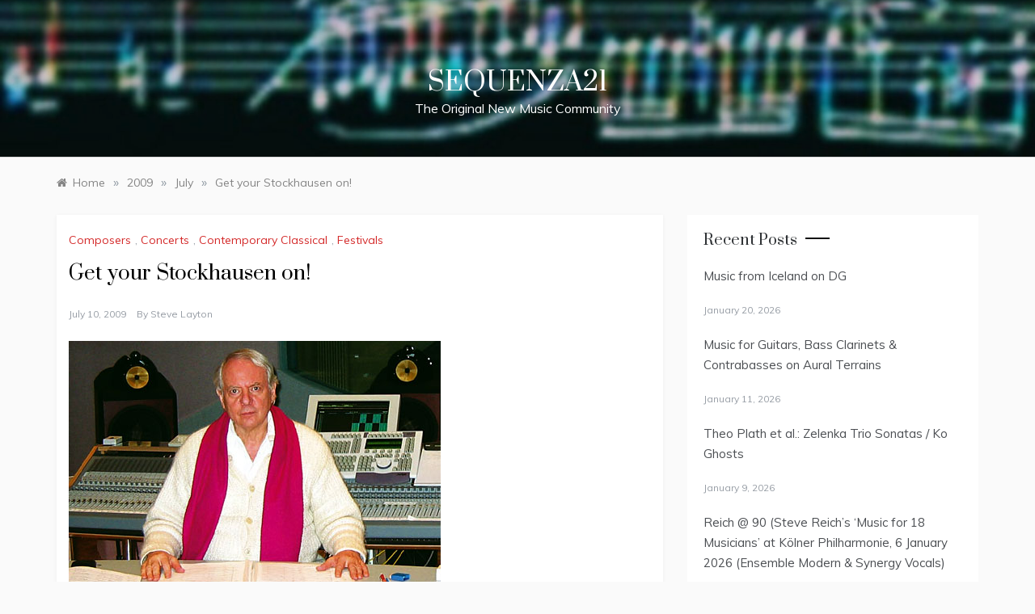

--- FILE ---
content_type: text/html; charset=UTF-8
request_url: https://www.sequenza21.com/2009/07/get-your-stockhausen-on/
body_size: 13349
content:
<!doctype html>
<html lang="en-US" prefix="og: http://ogp.me/ns# fb: http://ogp.me/ns/fb#">
<head>
	<meta charset="UTF-8">
	<meta name="viewport" content="width=device-width, initial-scale=1">
	<link rel="profile" href="https://gmpg.org/xfn/11">
	<title>Get your Stockhausen on! &#8211; Sequenza21</title>
<meta name='robots' content='max-image-preview:large' />
<link rel='dns-prefetch' href='//fonts.googleapis.com' />
<link rel="alternate" type="application/rss+xml" title="Sequenza21 &raquo; Feed" href="https://www.sequenza21.com/feed/" />
<link rel="alternate" type="application/rss+xml" title="Sequenza21 &raquo; Comments Feed" href="https://www.sequenza21.com/comments/feed/" />
<link rel="alternate" type="application/rss+xml" title="Sequenza21 &raquo; Get your Stockhausen on! Comments Feed" href="https://www.sequenza21.com/2009/07/get-your-stockhausen-on/feed/" />
<link rel="alternate" title="oEmbed (JSON)" type="application/json+oembed" href="https://www.sequenza21.com/wp-json/oembed/1.0/embed?url=https%3A%2F%2Fwww.sequenza21.com%2F2009%2F07%2Fget-your-stockhausen-on%2F" />
<link rel="alternate" title="oEmbed (XML)" type="text/xml+oembed" href="https://www.sequenza21.com/wp-json/oembed/1.0/embed?url=https%3A%2F%2Fwww.sequenza21.com%2F2009%2F07%2Fget-your-stockhausen-on%2F&#038;format=xml" />
<style id='wp-img-auto-sizes-contain-inline-css' type='text/css'>
img:is([sizes=auto i],[sizes^="auto," i]){contain-intrinsic-size:3000px 1500px}
/*# sourceURL=wp-img-auto-sizes-contain-inline-css */
</style>
<style id='wp-emoji-styles-inline-css' type='text/css'>

	img.wp-smiley, img.emoji {
		display: inline !important;
		border: none !important;
		box-shadow: none !important;
		height: 1em !important;
		width: 1em !important;
		margin: 0 0.07em !important;
		vertical-align: -0.1em !important;
		background: none !important;
		padding: 0 !important;
	}
/*# sourceURL=wp-emoji-styles-inline-css */
</style>
<style id='wp-block-library-inline-css' type='text/css'>
:root{--wp-block-synced-color:#7a00df;--wp-block-synced-color--rgb:122,0,223;--wp-bound-block-color:var(--wp-block-synced-color);--wp-editor-canvas-background:#ddd;--wp-admin-theme-color:#007cba;--wp-admin-theme-color--rgb:0,124,186;--wp-admin-theme-color-darker-10:#006ba1;--wp-admin-theme-color-darker-10--rgb:0,107,160.5;--wp-admin-theme-color-darker-20:#005a87;--wp-admin-theme-color-darker-20--rgb:0,90,135;--wp-admin-border-width-focus:2px}@media (min-resolution:192dpi){:root{--wp-admin-border-width-focus:1.5px}}.wp-element-button{cursor:pointer}:root .has-very-light-gray-background-color{background-color:#eee}:root .has-very-dark-gray-background-color{background-color:#313131}:root .has-very-light-gray-color{color:#eee}:root .has-very-dark-gray-color{color:#313131}:root .has-vivid-green-cyan-to-vivid-cyan-blue-gradient-background{background:linear-gradient(135deg,#00d084,#0693e3)}:root .has-purple-crush-gradient-background{background:linear-gradient(135deg,#34e2e4,#4721fb 50%,#ab1dfe)}:root .has-hazy-dawn-gradient-background{background:linear-gradient(135deg,#faaca8,#dad0ec)}:root .has-subdued-olive-gradient-background{background:linear-gradient(135deg,#fafae1,#67a671)}:root .has-atomic-cream-gradient-background{background:linear-gradient(135deg,#fdd79a,#004a59)}:root .has-nightshade-gradient-background{background:linear-gradient(135deg,#330968,#31cdcf)}:root .has-midnight-gradient-background{background:linear-gradient(135deg,#020381,#2874fc)}:root{--wp--preset--font-size--normal:16px;--wp--preset--font-size--huge:42px}.has-regular-font-size{font-size:1em}.has-larger-font-size{font-size:2.625em}.has-normal-font-size{font-size:var(--wp--preset--font-size--normal)}.has-huge-font-size{font-size:var(--wp--preset--font-size--huge)}.has-text-align-center{text-align:center}.has-text-align-left{text-align:left}.has-text-align-right{text-align:right}.has-fit-text{white-space:nowrap!important}#end-resizable-editor-section{display:none}.aligncenter{clear:both}.items-justified-left{justify-content:flex-start}.items-justified-center{justify-content:center}.items-justified-right{justify-content:flex-end}.items-justified-space-between{justify-content:space-between}.screen-reader-text{border:0;clip-path:inset(50%);height:1px;margin:-1px;overflow:hidden;padding:0;position:absolute;width:1px;word-wrap:normal!important}.screen-reader-text:focus{background-color:#ddd;clip-path:none;color:#444;display:block;font-size:1em;height:auto;left:5px;line-height:normal;padding:15px 23px 14px;text-decoration:none;top:5px;width:auto;z-index:100000}html :where(.has-border-color){border-style:solid}html :where([style*=border-top-color]){border-top-style:solid}html :where([style*=border-right-color]){border-right-style:solid}html :where([style*=border-bottom-color]){border-bottom-style:solid}html :where([style*=border-left-color]){border-left-style:solid}html :where([style*=border-width]){border-style:solid}html :where([style*=border-top-width]){border-top-style:solid}html :where([style*=border-right-width]){border-right-style:solid}html :where([style*=border-bottom-width]){border-bottom-style:solid}html :where([style*=border-left-width]){border-left-style:solid}html :where(img[class*=wp-image-]){height:auto;max-width:100%}:where(figure){margin:0 0 1em}html :where(.is-position-sticky){--wp-admin--admin-bar--position-offset:var(--wp-admin--admin-bar--height,0px)}@media screen and (max-width:600px){html :where(.is-position-sticky){--wp-admin--admin-bar--position-offset:0px}}

/*# sourceURL=wp-block-library-inline-css */
</style><style id='wp-block-paragraph-inline-css' type='text/css'>
.is-small-text{font-size:.875em}.is-regular-text{font-size:1em}.is-large-text{font-size:2.25em}.is-larger-text{font-size:3em}.has-drop-cap:not(:focus):first-letter{float:left;font-size:8.4em;font-style:normal;font-weight:100;line-height:.68;margin:.05em .1em 0 0;text-transform:uppercase}body.rtl .has-drop-cap:not(:focus):first-letter{float:none;margin-left:.1em}p.has-drop-cap.has-background{overflow:hidden}:root :where(p.has-background){padding:1.25em 2.375em}:where(p.has-text-color:not(.has-link-color)) a{color:inherit}p.has-text-align-left[style*="writing-mode:vertical-lr"],p.has-text-align-right[style*="writing-mode:vertical-rl"]{rotate:180deg}
/*# sourceURL=https://www.sequenza21.com/wp-includes/blocks/paragraph/style.min.css */
</style>
<style id='global-styles-inline-css' type='text/css'>
:root{--wp--preset--aspect-ratio--square: 1;--wp--preset--aspect-ratio--4-3: 4/3;--wp--preset--aspect-ratio--3-4: 3/4;--wp--preset--aspect-ratio--3-2: 3/2;--wp--preset--aspect-ratio--2-3: 2/3;--wp--preset--aspect-ratio--16-9: 16/9;--wp--preset--aspect-ratio--9-16: 9/16;--wp--preset--color--black: #000000;--wp--preset--color--cyan-bluish-gray: #abb8c3;--wp--preset--color--white: #ffffff;--wp--preset--color--pale-pink: #f78da7;--wp--preset--color--vivid-red: #cf2e2e;--wp--preset--color--luminous-vivid-orange: #ff6900;--wp--preset--color--luminous-vivid-amber: #fcb900;--wp--preset--color--light-green-cyan: #7bdcb5;--wp--preset--color--vivid-green-cyan: #00d084;--wp--preset--color--pale-cyan-blue: #8ed1fc;--wp--preset--color--vivid-cyan-blue: #0693e3;--wp--preset--color--vivid-purple: #9b51e0;--wp--preset--gradient--vivid-cyan-blue-to-vivid-purple: linear-gradient(135deg,rgb(6,147,227) 0%,rgb(155,81,224) 100%);--wp--preset--gradient--light-green-cyan-to-vivid-green-cyan: linear-gradient(135deg,rgb(122,220,180) 0%,rgb(0,208,130) 100%);--wp--preset--gradient--luminous-vivid-amber-to-luminous-vivid-orange: linear-gradient(135deg,rgb(252,185,0) 0%,rgb(255,105,0) 100%);--wp--preset--gradient--luminous-vivid-orange-to-vivid-red: linear-gradient(135deg,rgb(255,105,0) 0%,rgb(207,46,46) 100%);--wp--preset--gradient--very-light-gray-to-cyan-bluish-gray: linear-gradient(135deg,rgb(238,238,238) 0%,rgb(169,184,195) 100%);--wp--preset--gradient--cool-to-warm-spectrum: linear-gradient(135deg,rgb(74,234,220) 0%,rgb(151,120,209) 20%,rgb(207,42,186) 40%,rgb(238,44,130) 60%,rgb(251,105,98) 80%,rgb(254,248,76) 100%);--wp--preset--gradient--blush-light-purple: linear-gradient(135deg,rgb(255,206,236) 0%,rgb(152,150,240) 100%);--wp--preset--gradient--blush-bordeaux: linear-gradient(135deg,rgb(254,205,165) 0%,rgb(254,45,45) 50%,rgb(107,0,62) 100%);--wp--preset--gradient--luminous-dusk: linear-gradient(135deg,rgb(255,203,112) 0%,rgb(199,81,192) 50%,rgb(65,88,208) 100%);--wp--preset--gradient--pale-ocean: linear-gradient(135deg,rgb(255,245,203) 0%,rgb(182,227,212) 50%,rgb(51,167,181) 100%);--wp--preset--gradient--electric-grass: linear-gradient(135deg,rgb(202,248,128) 0%,rgb(113,206,126) 100%);--wp--preset--gradient--midnight: linear-gradient(135deg,rgb(2,3,129) 0%,rgb(40,116,252) 100%);--wp--preset--font-size--small: 16px;--wp--preset--font-size--medium: 20px;--wp--preset--font-size--large: 25px;--wp--preset--font-size--x-large: 42px;--wp--preset--font-size--larger: 35px;--wp--preset--spacing--20: 0.44rem;--wp--preset--spacing--30: 0.67rem;--wp--preset--spacing--40: 1rem;--wp--preset--spacing--50: 1.5rem;--wp--preset--spacing--60: 2.25rem;--wp--preset--spacing--70: 3.38rem;--wp--preset--spacing--80: 5.06rem;--wp--preset--shadow--natural: 6px 6px 9px rgba(0, 0, 0, 0.2);--wp--preset--shadow--deep: 12px 12px 50px rgba(0, 0, 0, 0.4);--wp--preset--shadow--sharp: 6px 6px 0px rgba(0, 0, 0, 0.2);--wp--preset--shadow--outlined: 6px 6px 0px -3px rgb(255, 255, 255), 6px 6px rgb(0, 0, 0);--wp--preset--shadow--crisp: 6px 6px 0px rgb(0, 0, 0);}:where(.is-layout-flex){gap: 0.5em;}:where(.is-layout-grid){gap: 0.5em;}body .is-layout-flex{display: flex;}.is-layout-flex{flex-wrap: wrap;align-items: center;}.is-layout-flex > :is(*, div){margin: 0;}body .is-layout-grid{display: grid;}.is-layout-grid > :is(*, div){margin: 0;}:where(.wp-block-columns.is-layout-flex){gap: 2em;}:where(.wp-block-columns.is-layout-grid){gap: 2em;}:where(.wp-block-post-template.is-layout-flex){gap: 1.25em;}:where(.wp-block-post-template.is-layout-grid){gap: 1.25em;}.has-black-color{color: var(--wp--preset--color--black) !important;}.has-cyan-bluish-gray-color{color: var(--wp--preset--color--cyan-bluish-gray) !important;}.has-white-color{color: var(--wp--preset--color--white) !important;}.has-pale-pink-color{color: var(--wp--preset--color--pale-pink) !important;}.has-vivid-red-color{color: var(--wp--preset--color--vivid-red) !important;}.has-luminous-vivid-orange-color{color: var(--wp--preset--color--luminous-vivid-orange) !important;}.has-luminous-vivid-amber-color{color: var(--wp--preset--color--luminous-vivid-amber) !important;}.has-light-green-cyan-color{color: var(--wp--preset--color--light-green-cyan) !important;}.has-vivid-green-cyan-color{color: var(--wp--preset--color--vivid-green-cyan) !important;}.has-pale-cyan-blue-color{color: var(--wp--preset--color--pale-cyan-blue) !important;}.has-vivid-cyan-blue-color{color: var(--wp--preset--color--vivid-cyan-blue) !important;}.has-vivid-purple-color{color: var(--wp--preset--color--vivid-purple) !important;}.has-black-background-color{background-color: var(--wp--preset--color--black) !important;}.has-cyan-bluish-gray-background-color{background-color: var(--wp--preset--color--cyan-bluish-gray) !important;}.has-white-background-color{background-color: var(--wp--preset--color--white) !important;}.has-pale-pink-background-color{background-color: var(--wp--preset--color--pale-pink) !important;}.has-vivid-red-background-color{background-color: var(--wp--preset--color--vivid-red) !important;}.has-luminous-vivid-orange-background-color{background-color: var(--wp--preset--color--luminous-vivid-orange) !important;}.has-luminous-vivid-amber-background-color{background-color: var(--wp--preset--color--luminous-vivid-amber) !important;}.has-light-green-cyan-background-color{background-color: var(--wp--preset--color--light-green-cyan) !important;}.has-vivid-green-cyan-background-color{background-color: var(--wp--preset--color--vivid-green-cyan) !important;}.has-pale-cyan-blue-background-color{background-color: var(--wp--preset--color--pale-cyan-blue) !important;}.has-vivid-cyan-blue-background-color{background-color: var(--wp--preset--color--vivid-cyan-blue) !important;}.has-vivid-purple-background-color{background-color: var(--wp--preset--color--vivid-purple) !important;}.has-black-border-color{border-color: var(--wp--preset--color--black) !important;}.has-cyan-bluish-gray-border-color{border-color: var(--wp--preset--color--cyan-bluish-gray) !important;}.has-white-border-color{border-color: var(--wp--preset--color--white) !important;}.has-pale-pink-border-color{border-color: var(--wp--preset--color--pale-pink) !important;}.has-vivid-red-border-color{border-color: var(--wp--preset--color--vivid-red) !important;}.has-luminous-vivid-orange-border-color{border-color: var(--wp--preset--color--luminous-vivid-orange) !important;}.has-luminous-vivid-amber-border-color{border-color: var(--wp--preset--color--luminous-vivid-amber) !important;}.has-light-green-cyan-border-color{border-color: var(--wp--preset--color--light-green-cyan) !important;}.has-vivid-green-cyan-border-color{border-color: var(--wp--preset--color--vivid-green-cyan) !important;}.has-pale-cyan-blue-border-color{border-color: var(--wp--preset--color--pale-cyan-blue) !important;}.has-vivid-cyan-blue-border-color{border-color: var(--wp--preset--color--vivid-cyan-blue) !important;}.has-vivid-purple-border-color{border-color: var(--wp--preset--color--vivid-purple) !important;}.has-vivid-cyan-blue-to-vivid-purple-gradient-background{background: var(--wp--preset--gradient--vivid-cyan-blue-to-vivid-purple) !important;}.has-light-green-cyan-to-vivid-green-cyan-gradient-background{background: var(--wp--preset--gradient--light-green-cyan-to-vivid-green-cyan) !important;}.has-luminous-vivid-amber-to-luminous-vivid-orange-gradient-background{background: var(--wp--preset--gradient--luminous-vivid-amber-to-luminous-vivid-orange) !important;}.has-luminous-vivid-orange-to-vivid-red-gradient-background{background: var(--wp--preset--gradient--luminous-vivid-orange-to-vivid-red) !important;}.has-very-light-gray-to-cyan-bluish-gray-gradient-background{background: var(--wp--preset--gradient--very-light-gray-to-cyan-bluish-gray) !important;}.has-cool-to-warm-spectrum-gradient-background{background: var(--wp--preset--gradient--cool-to-warm-spectrum) !important;}.has-blush-light-purple-gradient-background{background: var(--wp--preset--gradient--blush-light-purple) !important;}.has-blush-bordeaux-gradient-background{background: var(--wp--preset--gradient--blush-bordeaux) !important;}.has-luminous-dusk-gradient-background{background: var(--wp--preset--gradient--luminous-dusk) !important;}.has-pale-ocean-gradient-background{background: var(--wp--preset--gradient--pale-ocean) !important;}.has-electric-grass-gradient-background{background: var(--wp--preset--gradient--electric-grass) !important;}.has-midnight-gradient-background{background: var(--wp--preset--gradient--midnight) !important;}.has-small-font-size{font-size: var(--wp--preset--font-size--small) !important;}.has-medium-font-size{font-size: var(--wp--preset--font-size--medium) !important;}.has-large-font-size{font-size: var(--wp--preset--font-size--large) !important;}.has-x-large-font-size{font-size: var(--wp--preset--font-size--x-large) !important;}
/*# sourceURL=global-styles-inline-css */
</style>

<style id='classic-theme-styles-inline-css' type='text/css'>
/*! This file is auto-generated */
.wp-block-button__link{color:#fff;background-color:#32373c;border-radius:9999px;box-shadow:none;text-decoration:none;padding:calc(.667em + 2px) calc(1.333em + 2px);font-size:1.125em}.wp-block-file__button{background:#32373c;color:#fff;text-decoration:none}
/*# sourceURL=/wp-includes/css/classic-themes.min.css */
</style>
<link rel='stylesheet' id='polite-grid-fonts-css' href='//fonts.googleapis.com/css?family=Muli&#038;ver=6.9' type='text/css' media='all' />
<link rel='stylesheet' id='polite-style-css' href='https://www.sequenza21.com/wp-content/themes/polite/style.css?ver=6.9' type='text/css' media='all' />
<style id='polite-style-inline-css' type='text/css'>

            body,
            .entry-content p{ 
                font-family:Muli; 
            }

            #toTop,
            a.effect:before,
            .show-more,
            a.link-format,
            .comment-form #submit:hover, 
            .comment-form #submit:focus,
            .meta_bottom .post-share a:hover,
            .tabs-nav li:before,
            .post-slider-section .s-cat,
            .sidebar-3 .widget-title:after,
            .bottom-caption .slick-current .slider-items span,
            aarticle.format-status .post-content .post-format::after,
            article.format-chat .post-content .post-format::after, 
            article.format-link .post-content .post-format::after,
            article.format-standard .post-content .post-format::after, 
            article.format-image .post-content .post-format::after, 
            article.hentry.sticky .post-content .post-format::after, 
            article.format-video .post-content .post-format::after, 
            article.format-gallery .post-content .post-format::after, 
            article.format-audio .post-content .post-format::after, 
            article.format-quote .post-content .post-format::after{ 
                background-color: #d42929; 
                border-color: #d42929;
            }
            #author:active, 
            #email:active, 
            #url:active, 
            #comment:active, 
            #author:focus, 
            #email:focus, 
            #url:focus, 
            #comment:focus,
            #author:hover, 
            #email:hover, 
            #url:hover, 
            #comment:hover{
                border-color:#d42929;
            }
            .post-cats > span i, 
            .post-cats > span a,
            .slide-wrap .caption .s-cat,
            .slide-wrap .caption span a:hover,
            .comment-form .logged-in-as a:last-child:hover, 
            .comment-form .logged-in-as a:last-child:focus,
            .main-header a:hover, 
            .main-header a:focus, 
            .main-header a:active,
            .top-menu > ul > li > a:hover,
            .main-menu ul li.current-menu-item > a, 
            .header-2 .main-menu > ul > li.current-menu-item > a,
            .main-menu ul li:hover > a,
            .post-navigation .nav-links a:hover, 
            .post-navigation .nav-links a:focus,
            .tabs-nav li.tab-active a, 
            .tabs-nav li.tab-active,
            .tabs-nav li.tab-active a, 
            .tabs-nav li.tab-active,
            ul.trail-items li a:hover span,
            .author-socials a:hover,
            .post-date a:focus, 
            .post-date a:hover,
            .post-excerpt a:hover, 
            .post-excerpt a:focus, 
            .content a:hover, 
            .content a:focus,
            .post-footer > span a:hover, 
            .post-footer > span a:focus,
            .widget a:hover, 
            .widget a:focus,
            .footer-menu li a:hover, 
            .footer-menu li a:focus,
            .footer-social-links a:hover,
            .footer-social-links a:focus,
            .site-footer a:hover, 
            .site-footer a:focus, .content-area p a{ 
                color : #d42929; 
            }
            .header-1 .head_one .logo{ 
                max-width : 300px; 
            }
            .header-image:before { 
                background-color : #000000; 
            }
            .header-image:before { 
                opacity : 0.1; 
            }
            .header-1 .header-image .head_one { 
                min-height : 100px; 
            }
/*# sourceURL=polite-style-inline-css */
</style>
<link rel='stylesheet' id='polite-grid-style-css' href='https://www.sequenza21.com/wp-content/themes/polite-grid/style.css?ver=1.3.5' type='text/css' media='all' />
<link rel='stylesheet' id='polite-body-css' href='//fonts.googleapis.com/css?family=Muli:400,400i,500,600,700&#038;display=swap' type='text/css' media='all' />
<link rel='stylesheet' id='polite-heading-css' href='//fonts.googleapis.com/css?family=Prata&#038;display=swap' type='text/css' media='all' />
<link rel='stylesheet' id='polite-sign-css' href='//fonts.googleapis.com/css?family=Monsieur+La+Doulaise&#038;display=swap' type='text/css' media='all' />
<link rel='stylesheet' id='font-awesome-css' href='https://www.sequenza21.com/wp-content/themes/polite/css/font-awesome.min.css?ver=4.5.0' type='text/css' media='all' />
<link rel='stylesheet' id='grid-css-css' href='https://www.sequenza21.com/wp-content/themes/polite/css/grid.min.css?ver=4.5.0' type='text/css' media='all' />
<link rel='stylesheet' id='slick-css' href='https://www.sequenza21.com/wp-content/themes/polite/assets/css/slick.css?ver=4.5.0' type='text/css' media='all' />
<link rel='stylesheet' id='offcanvas-style-css' href='https://www.sequenza21.com/wp-content/themes/polite/assets/css/canvi.css?ver=4.5.0' type='text/css' media='all' />
<script type="text/javascript" src="https://www.sequenza21.com/wp-includes/js/jquery/jquery.min.js?ver=3.7.1" id="jquery-core-js"></script>
<script type="text/javascript" src="https://www.sequenza21.com/wp-includes/js/jquery/jquery-migrate.min.js?ver=3.4.1" id="jquery-migrate-js"></script>
<link rel="https://api.w.org/" href="https://www.sequenza21.com/wp-json/" /><link rel="alternate" title="JSON" type="application/json" href="https://www.sequenza21.com/wp-json/wp/v2/posts/1488" /><link rel="EditURI" type="application/rsd+xml" title="RSD" href="https://www.sequenza21.com/xmlrpc.php?rsd" />
<meta name="generator" content="WordPress 6.9" />
<link rel="canonical" href="https://www.sequenza21.com/2009/07/get-your-stockhausen-on/" />
<link rel='shortlink' href='https://www.sequenza21.com/?p=1488' />

<!-- START - Open Graph and Twitter Card Tags 3.3.7 -->
 <!-- Facebook Open Graph -->
  <meta property="og:locale" content="en_US"/>
  <meta property="og:site_name" content="Sequenza21"/>
  <meta property="og:title" content="Get your Stockhausen on!"/>
  <meta property="og:url" content="https://www.sequenza21.com/2009/07/get-your-stockhausen-on/"/>
  <meta property="og:type" content="article"/>
  <meta property="og:description" content="And you thought the master was gone?... Nooo no no, not that easy... His foundation and famous summer courses in Kürten continue -- even stronger, if that&#039;s possible. Starting today, July 10th, and continuing every day through July 26th, at 8pm there&#039;s a concert featuring Stockhausen&#039;s work (intersp"/>
  <meta property="article:published_time" content="2009-07-10T11:35:36-04:00"/>
  <meta property="article:modified_time" content="2009-07-10T12:26:04-04:00" />
  <meta property="og:updated_time" content="2009-07-10T12:26:04-04:00" />
  <meta property="article:section" content="Composers"/>
  <meta property="article:section" content="Concerts"/>
  <meta property="article:section" content="Contemporary Classical"/>
  <meta property="article:section" content="Festivals"/>
  <meta property="article:publisher" content="https://www.facebook.com/Sequenza21"/>
 <!-- Google+ / Schema.org -->
 <!-- Twitter Cards -->
  <meta name="twitter:title" content="Get your Stockhausen on!"/>
  <meta name="twitter:url" content="https://www.sequenza21.com/2009/07/get-your-stockhausen-on/"/>
  <meta name="twitter:description" content="And you thought the master was gone?... Nooo no no, not that easy... His foundation and famous summer courses in Kürten continue -- even stronger, if that&#039;s possible. Starting today, July 10th, and continuing every day through July 26th, at 8pm there&#039;s a concert featuring Stockhausen&#039;s work (intersp"/>
  <meta name="twitter:card" content="summary_large_image"/>
 <!-- SEO -->
 <!-- Misc. tags -->
 <!-- is_singular -->
<!-- END - Open Graph and Twitter Card Tags 3.3.7 -->
	
</head>

<body class="wp-singular post-template-default single single-post postid-1488 single-format-standard wp-embed-responsive wp-theme-polite wp-child-theme-polite-grid at-sticky-sidebar single-right-sidebar right-sidebar one-column">
<div id="page" class="site ">
	<a class="skip-link screen-reader-text" href="#content">Skip to content</a>

	<div class="js-canvi-content canvi-content">
<header class="header-1">
				
		<section class="main-header header-image" style="background-image:url(https://www.sequenza21.com/wp-content/uploads/2025/04/cropped-grey-notes-sli.jpg); background-size: cover; background-position: center; background-repeat: no-repeat;">
		<div class="head_one clearfix">
			<div class="container">
				<div class="logo">
										<h1 class="site-title"><a href="https://www.sequenza21.com/" rel="home">Sequenza21</a></h1>
										<p class="site-description">The Original New Music Community</p>
							</div><!-- .site-logo -->
		</div>
	</div>
	<div class="menu-area">
		<div class="container">					
			<nav id="site-navigation">
								
				<button class="bar-menu">
											<span>Menu</span>
									</button>
				<div class="main-menu menu-caret">
					<ul id="primary-menu"></ul>
				</div>
			</nav><!-- #site-navigation -->
		</div>
	</div>
</setion><!-- #masthead -->
</header>


	     <section id="content" class="site-content posts-container">
    <div class="container">
        <div class="row">
			<div class="breadcrumbs-wrap">
				<div role="navigation" aria-label="Breadcrumbs" class="breadcrumb-trail breadcrumbs" itemprop="breadcrumb"><ul class="trail-items" itemscope itemtype="http://schema.org/BreadcrumbList"><meta name="numberOfItems" content="4" /><meta name="itemListOrder" content="Ascending" /><li itemprop="itemListElement" itemscope itemtype="http://schema.org/ListItem" class="trail-item trail-begin"><a href="https://www.sequenza21.com/" rel="home" itemprop="item"><span itemprop="name">Home</span></a><meta itemprop="position" content="1" /></li><span class="delim">»</span><li itemprop="itemListElement" itemscope itemtype="http://schema.org/ListItem" class="trail-item"><a href="https://www.sequenza21.com/2009/" itemprop="item"><span itemprop="name">2009</span></a><meta itemprop="position" content="2" /></li><span class="delim">»</span><li itemprop="itemListElement" itemscope itemtype="http://schema.org/ListItem" class="trail-item"><a href="https://www.sequenza21.com/2009/07/" itemprop="item"><span itemprop="name">July</span></a><meta itemprop="position" content="3" /></li><span class="delim">»</span><li itemprop="itemListElement" itemscope itemtype="http://schema.org/ListItem" class="trail-item trail-end"><a href="https://www.sequenza21.com/2009/07/get-your-stockhausen-on/" itemprop="item"><span itemprop="name">Get your Stockhausen on!</span></a><meta itemprop="position" content="4" /></li><span class="delim">»</span></ul></div> 
			</div>
			<div id="primary" class="col-md-8 content-area">
				<main id="main" class="site-main">
					<article id="post-1488" class="post-1488 post type-post status-publish format-standard hentry category-composers category-concerts category-contemporary-classical category-festivals">
    <div class="post-wrap">
                    <div class="post-media">
                            </div>
                <div class="post-content">
            <div class="post-cats">
                <span class="cat-links"><a href="https://www.sequenza21.com/category/composers/" rel="category tag">Composers</a>, <a href="https://www.sequenza21.com/category/concerts/" rel="category tag">Concerts</a>, <a href="https://www.sequenza21.com/category/contemporary-classical/" rel="category tag">Contemporary Classical</a>, <a href="https://www.sequenza21.com/category/festivals/" rel="category tag">Festivals</a></span>            </div>
            <h1 class="post-title entry-title">Get your Stockhausen on!</h1>            <div class="post-date">
                                    <div class="entry-meta">
                        <span class="posted-on"><a href="https://www.sequenza21.com/2009/07/get-your-stockhausen-on/" rel="bookmark"><time class="entry-date published" datetime="2009-07-10T11:35:36-04:00">July 10, 2009</time><time class="updated" datetime="2009-07-10T12:26:04-04:00">July 10, 2009</time></a></span><span class="post_by"> by <span class="author vcard"><a class="url fn n" href="https://www.sequenza21.com/author/stevel/">Steve Layton</a></span></span>                    </div><!-- .entry-meta -->
                            </div>

            <div class="content post-excerpt entry-content clearfix">
                <p><img fetchpriority="high" decoding="async" class="alignnone" title="Karlheinz Stockhausen" src="http://www.scena.org/lsm/sm11-3/images/18-ph_stockhausen_k_M=rz-04.jpg" alt="" width="460" height="342" /></p>
<p>And you thought the <strong><a href="http://www.stockhausen.org/" target="_blank">master</a></strong> was gone?&#8230; Nooo no no, not that easy&#8230; His foundation and famous summer courses in <a href="http://www.stockhausen.org/2009_intro.html" target="_blank">Kürten</a> continue &#8212; even stronger, if that&#8217;s possible. Starting today, July 10th, and continuing every day through July 26th, at 8pm there&#8217;s a concert featuring Stockhausen&#8217;s work (interspersed with course participants, which spiritually is very much the same thing). It&#8217;s a crazy insane compendium of S.&#8217;s music, spanning decades; there&#8217;s just too much to put on the main page, so I&#8217;ll list it all after the jump (and why the hell isn&#8217;t German Radio or the BBC camped out for this one?? This isn&#8217;t a &#8216;course&#8217;; this is more of a WoodStockhausen!). But before that I&#8217;ll quote the official press release:</p>
<blockquote><p><em>Karlheinz Stockhausen is alive! His after-life is never ending and more comprehensive than ever: The Kürten Stockhausen Courses and Concerts were Stockhausen’s favourite project and have gained even larger dimensions after his death. The stream of students who want to interpret Stockhausen’s inheritance in a new way, and who for that reason pilgrim from all over the world to Stockhausen’s hometown in the “Bergische Land” every summer, is not ebbing – on the contrary. The same applies to listeners and music lovers. Many of them stay with host families in Kürten. The duration of the concert series has been extended from nine to 17 days. The programme includes electronic sounds, as well as piano, singing, violin, viola, piccolo, basset horn, English horn, tam-tam or percussion. The new version of PROZESSION for computers is brand new. The concerts presented are the highest level and are astoundingly full. And, they are augmented by special lectures: Renowned musicologists speak on Stockhausen’s life and work.</em><span id="more-1488"></span></p></blockquote>
<p>10.–26. Juli: Stockhausen-Konzerte und -Kurse Kürten 2009 /<br />
July 10th–26th: Stockhausen Concerts and Courses Kuerten 2009<br />
(Information: Stockhausen-Stiftung für Musik / Stockhausen Foundation for Music,<br />
51515 Kuerten, Germany;<br />
e-mail: Stockhausen-Stiftung@t-online.de / stockhausen.foundation@stockhausen.org )<br />
17 public concerts, Suelztalhalle, Kuerten.</p>
<p>Friday, July 10th, 6 p.m. MICHAELS-RUF (MICHAEL’S CALL) Version for 4 trumpets<br />
8 p.m ELEKTRONISCHE STUDIE II (ELECTRONIC STUDIES I and II)<br />
GESANG DER JÜNGLINGE (SONG OF THE YOUTHS) Electronic Music<br />
TELEMUSIK (TELEMUSIC) Electronic Music<br />
intermission<br />
KOMET (COMET) for a percussionist and tape<br />
KLANG – 9. Stunde / 9th Hour HOFFNUNG (HOPE) for violoncello, viola, violin</p>
<p>Saturday, July 11th, 8 p.m. SAMSTAGS-GRUSS (LUZIFER-GRUSS)<br />
SATURDAY GREETING (LUCIFER’S GREETING)<br />
for 26 brass instruments and 2 percussionists (stereo projection)<br />
LUZIFERs TRAUM oder KLAVIERSTÜCK XIII<br />
(LUCIFER’S DREAM or PIANO PIECE XIII)<br />
(1st scene of SATURDAY from LIGHT) for bass and piano<br />
intermission<br />
KATHINKAs GESANG (KATHINKA’S CHANT) for flute and electronic music<br />
(2nd scene of SATURDAY from LIGHT)</p>
<p>Sunday, July 12th, 8 p.m. HYMNEN (ANTHEMS) Electronic and Concrete Music<br />
Regions I + II – intermission – Regions III + IV</p>
<p>Monday, July 13th, 8 p.m. ZEITMASZE (TIME-MEAS URES) for 5 wood winds<br />
PROZESSION (PROCESSION) for tam-tam, viola, electronium or synthesizer,<br />
piano, microphonist, filterer and level controller (6 players)<br />
intermission<br />
KLANG 7. Stunde / 7th Hour – BALANCE for bass clarinet, English horn, flute</p>
<p>Tuesday, July 14th, 8 p.m. DIENSTAGS-GRUSS (TUESDAY GREETING) (WELCOME with PEACE GREETING)<br />
for soprano / 9 trumpets, 9 trombones, 2 synthesizer players /<br />
choir, conductor and co-conductor (stereo tape projection)<br />
intermission<br />
OKTOPHONIE (OCTOPHONY) Electronic Music of TUESDAY from LIGHT</p>
<p>Wednesday, July 15th, 8 p.m. KLAVIERSTÜCK XVIII (MITTWOCH-FORMEL) /<br />
PIANO PIECE XVIII (WEDNESDAY FORMULA) for electronic piano<br />
PROZESSION (PROCESSION) for tam-tam, viola, electronium or synthesizer,<br />
piano, microphonist, filterer and level controller (6 players)<br />
[realisation with computers]<br />
intermission<br />
HELIKOPTER-STREICHQUARTETT (HELICOPTER STRING QUARTET)<br />
(8-track tape projection)</p>
<p>Thursday, July 16th, 8 p.m. DONNERSTAGS-GRUSS (THURSDAY GREETING / MICHAEL’S GREETING)<br />
for 8 brass instruments, piano, 3 percussionists<br />
MONDEVA (MOON-EVE) (scene of MICHAEL’S YOUTH) for tenor and basset-horn<br />
KLAVIERSTÜCK XII (PIANO PIECE XII)<br />
EXAMINATION of THURSDAY from LIGHT as piano solo<br />
intermission<br />
VISION (scene of MICHAEL’S HOME-COMING)<br />
for tenor, trumpeter, dancer / synthesizer / tape</p>
<p>Friday, July 17th, 8 p.m. ELEKTRONISCHE MUSIK mit TONSZENEN vom FREITAG aus LICHT<br />
(ELECTRONIC MUSIC with SOUND SCENES of FRIDAY from LIGHT)<br />
(with CHILDREN’S ORCHESTRA, CHILDREN’S CHOIR, CHILDREN’S TUTTI,<br />
CHILDREN’S WAR) (20-track tape projection)</p>
<p>Saturday, July 18th, 8 p.m. KONTAKTE (CONTACTS) Electronic Music with piano and percussion<br />
intermission<br />
LIBRA for bass clarinet and electronic music</p>
<p>Sunday, July 19th, 8 p.m. HAVONA for bass and electronic music<br />
[Deutsche Erstaufführung / German première]<br />
intermission<br />
LICHTER – WASSER (SONNTAGS-GRUSS)<br />
LIGHTS – WATERS (SUNDAY GREETING)<br />
(1st scene of SUNDAY from LIGHT) (16-track tape projection)<br />
for soprano, tenor, and orchestra with synthesizer</p>
<p>Monday, July 20th, 8 p.m. MONTAGS-GRUSS (MONDAY GREETING) for multiple basset-horn and elec.<br />
keyboard instruments (4-track projection)<br />
KLAVIERSTÜCK XIV (PIANO PIECE XIV)<br />
BIRTHDAY-FORMULA of MONDAY from LIGHT as piano solo<br />
intermission<br />
DIE 7 LIEDER DER TAGE (THE 7 SONGS OF THE DAYS)<br />
for tenor and synthesizer<br />
MONTAGS-ABSCHIED (EVA-ABSCHIED)<br />
MONDAY FAREWELL (EVE’S FAREWELL) (4-track projection)<br />
for piccolo flute, multiple soprano voice and elec. keyboard instruments</p>
<p>Tuesday, July 21st, 8 p.m. Teilnehmer-Konzert / participants’ concert</p>
<p>Wednesday, July 22nd, 8 p.m. EUROPA-GRUSS (EUROPE GREETING) for wind instruments and synthesizers<br />
(stereo projection)<br />
KLANG – 19. Stunde / 19th Hour URANTIA for Soprano and Electronic Music<br />
(8-track tape projection) [Deutsche Erstaufführung / German première]<br />
intermission<br />
MITTWOCHS-ABSCHIED (WEDNESDAY FAREWELL)<br />
Electronic and Concrete Music</p>
<p>Thursday, July 23rd, 8 p.m. Teilnehmer-Konzert / participants’ concert</p>
<p>Friday, July 24th, 8 p.m. MUSIK IM BAUCH (MUSIC IN THE BELLY) for 6 percussionists and music boxes<br />
intermission<br />
KLANG – 13. Stunde / 13th Hour COSMIC PULSES, Electronic Music</p>
<p>Saturday, July 25th, 8 p.m. Teilnehmer-Konzert / participants’ concert</p>
<p>Sunday, July 20th, 6 p.m. ENGEL-PROZESSIONEN (ANGEL PROCESSIONS)<br />
(2nd scene of SUNDAY from LIGHT) for choir a cappella (8-track tape projection)<br />
intermission<br />
SONNTAGS-ABSCHIED (SUNDAY FAREWELL)<br />
(of SUNDAY from LIGHT) Electronic Music (5 synthesizers)</p>
            </div><!-- .entry-content -->
            <footer class="post-footer entry-footer">
                        <div class="meta_bottom">
            <div class="post-share">
                <a target="_blank" href="https://www.facebook.com/sharer/sharer.php?u=https://www.sequenza21.com/2009/07/get-your-stockhausen-on/"><i class="fa fa-facebook"></i></a>
                <a target="_blank" href="http://twitter.com/share?text=Get%20your%20Stockhausen%20on!&#038;url=https://www.sequenza21.com/2009/07/get-your-stockhausen-on/"><i
                            class="fa fa-twitter"></i></a>
                <a target="_blank" href="http://pinterest.com/pin/create/button/?url=https://www.sequenza21.com/2009/07/get-your-stockhausen-on/&#038;media=&#038;description=Get%20your%20Stockhausen%20on!"><i
                            class="fa fa-pinterest"></i></a>
                <a target="_blank" href="http://www.linkedin.com/shareArticle?mini=true&#038;title=Get%20your%20Stockhausen%20on!&#038;url=https://www.sequenza21.com/2009/07/get-your-stockhausen-on/"><i class="fa fa-linkedin"></i></a>
            </div>
        </div>
                    </footer><!-- .entry-footer -->
            
	<nav class="navigation post-navigation" aria-label="Posts">
		<h2 class="screen-reader-text">Post navigation</h2>
		<div class="nav-links"><div class="nav-previous"><a href="https://www.sequenza21.com/2009/07/the-cutting-edge-1932/" rel="prev">The cutting edge, 1932</a></div><div class="nav-next"><a href="https://www.sequenza21.com/2009/07/never-break-a-mans-guitar/" rel="next">Never Break a Man&#8217;s Guitar</a></div></div>
	</nav>        </div>
    </div>
</article><!-- #post-1488 -->
<div id="comments" class="comments-area">

			<h2 class="comments-title">
			One thought on &ldquo;<span>Get your Stockhausen on!</span>&rdquo;		</h2><!-- .comments-title -->

				<div class="comment-list-wrap">
			<ol class="comment-list">
						<li id="comment-15525" class="comment even thread-even depth-1">
			<article id="div-comment-15525" class="comment-body">
				<footer class="comment-meta">
					<div class="comment-author vcard">
												<b class="fn"><a href="http://www.jeanfrancoischarles.com/2007/12/working-with-karlheinz-stockhausen-art.html" class="url" rel="ugc external nofollow">Jean-François Charles</a></b> <span class="says">says:</span>					</div><!-- .comment-author -->

					<div class="comment-metadata">
						<a href="https://www.sequenza21.com/2009/07/get-your-stockhausen-on/#comment-15525"><time datetime="2009-07-10T14:35:30-04:00">July 10, 2009 at 2:35 pm</time></a>					</div><!-- .comment-metadata -->

									</footer><!-- .comment-meta -->

				<div class="comment-content">
					<p>The Stockhausen Courses may be great for composers, but it&#8217;s even better for performers: the level of the performers has always been excellent, and most pieces are performed by memory (even the early pieces when the composer didn&#8217;t ask explicitly for that). I would like to hear Suzanne Stephens play Libra live. If you&#8217;re attending, don&#8217;t miss Kathinka Pasveer performing Kathinka&#8217;s Gesang: it&#8217;s a unique experience.</p>
				</div><!-- .comment-content -->

							</article><!-- .comment-body -->
		</li><!-- #comment-## -->
			</ol><!-- .comment-list -->
		</div>
					<p class="no-comments">Comments are closed.</p>
			
</div><!-- #comments -->
				</main><!-- #main -->
			</div><!-- #primary -->
			<aside id="secondary" class="col-md-4 widget-area side-right sidebar-3">
	<div class="sidebar-area">
		
		<section id="recent-posts-2" class="widget widget_recent_entries">
		<h2 class="widget-title">Recent Posts</h2>
		<ul>
											<li>
					<a href="https://www.sequenza21.com/2026/01/music-from-iceland-on-dg/">Music from Iceland on DG</a>
											<span class="post-date">January 20, 2026</span>
									</li>
											<li>
					<a href="https://www.sequenza21.com/2026/01/music-for-guitars-bass-clarinets-contrabasses-on-aural-terrains/">Music for Guitars, Bass Clarinets &#038; Contrabasses on Aural Terrains</a>
											<span class="post-date">January 11, 2026</span>
									</li>
											<li>
					<a href="https://www.sequenza21.com/2026/01/theo-plath-et-al-zelenka-trio-sonatas-ko-ghosts/">Theo Plath et al.: Zelenka Trio Sonatas / Ko Ghosts</a>
											<span class="post-date">January 9, 2026</span>
									</li>
											<li>
					<a href="https://www.sequenza21.com/2026/01/steve-reichs-music-for-18-musicians-ensemble-modern-synergy-vocals-kolner-philhamonie-6-january-2026/">Reich @ 90 (Steve Reich&#8217;s &#8216;Music for 18 Musicians&#8217; at Kölner Philharmonie, 6 January 2026 (Ensemble Modern &amp; Synergy Vocals)</a>
											<span class="post-date">January 7, 2026</span>
									</li>
											<li>
					<a href="https://www.sequenza21.com/2026/01/stephen-upshaw-veneer/">Stephen Upshaw: Veneer</a>
											<span class="post-date">January 6, 2026</span>
									</li>
											<li>
					<a href="https://www.sequenza21.com/2026/01/ryan-mccullough-andrew-zhou-sedgeflowers-mantra/">Ryan McCullough/Andrew Zhou: sedgeflowers/MANTRA</a>
											<span class="post-date">January 1, 2026</span>
									</li>
											<li>
					<a href="https://www.sequenza21.com/2025/12/schells-picks-for-2025/">Music of interesting times: Schell’s picks for 2025</a>
											<span class="post-date">December 29, 2025</span>
									</li>
											<li>
					<a href="https://www.sequenza21.com/2025/12/alessandro-stella-handsome-skies-valentin-silvestrov/">Alessandro Stella: Handsome Skies – Valentin Silvestrov</a>
											<span class="post-date">December 28, 2025</span>
									</li>
					</ul>

		</section><section id="meta-5" class="widget widget_meta"><h2 class="widget-title">Meta</h2>
		<ul>
						<li><a href="https://www.sequenza21.com/wp-login.php">Log in</a></li>
			<li><a href="https://www.sequenza21.com/feed/">Entries feed</a></li>
			<li><a href="https://www.sequenza21.com/comments/feed/">Comments feed</a></li>

			<li><a href="https://wordpress.org/">WordPress.org</a></li>
		</ul>

		</section><section id="block-3" class="widget widget_block widget_text">
<p>Founder: <strong>Jerry Bowles</strong></p>
</section><section id="block-5" class="widget widget_block widget_text">
<p>Editors:  <strong>Steve Layton</strong>, <strong>Christian Carey</strong></p>
</section><section id="block-6" class="widget widget_block widget_text">
<p>Contributors: Christian Carey, Gail Wein, Paul Muller, Rodney Lister, Tom Myron, Tyran Grillo, Michael Schell, Pwyll Edwin ap Sion</p>
</section><section id="block-4" class="widget widget_block widget_text">
<p>Sequenza21 at <strong><a href="https://www.facebook.com/Sequenza21">Facebook</a></strong></p>
</section>	</div>
</aside><!-- #secondary -->
		</div>
	</div>
</section>
<section class="">
    <div class="container">
        <div class="row">
        	<div class="col-sm-12">
							</div>
		</div>
	</div>
</section>
<div class="footer-wrap">
	<div class="container">
		<div class="row">
					</div>
	</div>
	<footer class="site-footer">
		<div class="container">
			<div class="row">
				<div class="col-md-6">
					<div class="copyright">
						Copyright All Rights Reserved 2020					</div>
					<div class="site-info">
						<a href="https://wordpress.org/">
							Proudly powered by WordPress						</a>
						<span class="sep"> | </span>
						Theme: Polite Grid by <a href="https://www.templatesell.com/">Template Sell</a>.					</div>
				</div>
				<div class="col-md-6">
									</div>
			</div>
		</div>
	</footer>
	            <a id="toTop" class="go-to-top" href="#" title="Go to Top">
                <i class="fa fa-angle-double-up"></i>
            </a>
</div>
</div><!-- main container -->
</div><!-- #page -->
<script type="speculationrules">
{"prefetch":[{"source":"document","where":{"and":[{"href_matches":"/*"},{"not":{"href_matches":["/wp-*.php","/wp-admin/*","/wp-content/uploads/*","/wp-content/*","/wp-content/plugins/*","/wp-content/themes/polite-grid/*","/wp-content/themes/polite/*","/*\\?(.+)"]}},{"not":{"selector_matches":"a[rel~=\"nofollow\"]"}},{"not":{"selector_matches":".no-prefetch, .no-prefetch a"}}]},"eagerness":"conservative"}]}
</script>
<script type="text/javascript" src="https://www.sequenza21.com/wp-includes/js/imagesloaded.min.js?ver=5.0.0" id="imagesloaded-js"></script>
<script type="text/javascript" src="https://www.sequenza21.com/wp-includes/js/masonry.min.js?ver=4.2.2" id="masonry-js"></script>
<script type="text/javascript" src="https://www.sequenza21.com/wp-content/themes/polite/assets/js/custom-masonry.js?ver=4.6.0" id="polite-custom-masonry-js"></script>
<script type="text/javascript" src="https://www.sequenza21.com/wp-content/themes/polite/js/navigation.js?ver=20200412" id="polite-navigation-js"></script>
<script type="text/javascript" src="https://www.sequenza21.com/wp-content/themes/polite/assets/js/slick.js?ver=4.6.0" id="slick-js"></script>
<script type="text/javascript" src="https://www.sequenza21.com/wp-content/themes/polite/assets/js/script.js?ver=20200412" id="polite-script-js"></script>
<script type="text/javascript" id="polite-custom-js-extra">
/* <![CDATA[ */
var polite_ajax = {"ajaxurl":"https://www.sequenza21.com/wp-admin/admin-ajax.php","paged":"1","max_num_pages":"0","next_posts":"","show_more":"View More","no_more_posts":"No More"};
//# sourceURL=polite-custom-js-extra
/* ]]> */
</script>
<script type="text/javascript" src="https://www.sequenza21.com/wp-content/themes/polite/assets/js/custom.js?ver=20200412" id="polite-custom-js"></script>
<script type="text/javascript" src="https://www.sequenza21.com/wp-content/themes/polite/js/skip-link-focus-fix.js?ver=20200412" id="polite-skip-link-focus-fix-js"></script>
<script type="text/javascript" src="https://www.sequenza21.com/wp-content/themes/polite/assets/js/theia-sticky-sidebar.js?ver=20200412" id="theia-sticky-sidebar-js"></script>
<script type="text/javascript" src="https://www.sequenza21.com/wp-content/themes/polite/assets/js/custom-sticky-sidebar.js?ver=20200412" id="polite-sticky-sidebar-js"></script>
<script id="wp-emoji-settings" type="application/json">
{"baseUrl":"https://s.w.org/images/core/emoji/17.0.2/72x72/","ext":".png","svgUrl":"https://s.w.org/images/core/emoji/17.0.2/svg/","svgExt":".svg","source":{"concatemoji":"https://www.sequenza21.com/wp-includes/js/wp-emoji-release.min.js?ver=6.9"}}
</script>
<script type="module">
/* <![CDATA[ */
/*! This file is auto-generated */
const a=JSON.parse(document.getElementById("wp-emoji-settings").textContent),o=(window._wpemojiSettings=a,"wpEmojiSettingsSupports"),s=["flag","emoji"];function i(e){try{var t={supportTests:e,timestamp:(new Date).valueOf()};sessionStorage.setItem(o,JSON.stringify(t))}catch(e){}}function c(e,t,n){e.clearRect(0,0,e.canvas.width,e.canvas.height),e.fillText(t,0,0);t=new Uint32Array(e.getImageData(0,0,e.canvas.width,e.canvas.height).data);e.clearRect(0,0,e.canvas.width,e.canvas.height),e.fillText(n,0,0);const a=new Uint32Array(e.getImageData(0,0,e.canvas.width,e.canvas.height).data);return t.every((e,t)=>e===a[t])}function p(e,t){e.clearRect(0,0,e.canvas.width,e.canvas.height),e.fillText(t,0,0);var n=e.getImageData(16,16,1,1);for(let e=0;e<n.data.length;e++)if(0!==n.data[e])return!1;return!0}function u(e,t,n,a){switch(t){case"flag":return n(e,"\ud83c\udff3\ufe0f\u200d\u26a7\ufe0f","\ud83c\udff3\ufe0f\u200b\u26a7\ufe0f")?!1:!n(e,"\ud83c\udde8\ud83c\uddf6","\ud83c\udde8\u200b\ud83c\uddf6")&&!n(e,"\ud83c\udff4\udb40\udc67\udb40\udc62\udb40\udc65\udb40\udc6e\udb40\udc67\udb40\udc7f","\ud83c\udff4\u200b\udb40\udc67\u200b\udb40\udc62\u200b\udb40\udc65\u200b\udb40\udc6e\u200b\udb40\udc67\u200b\udb40\udc7f");case"emoji":return!a(e,"\ud83e\u1fac8")}return!1}function f(e,t,n,a){let r;const o=(r="undefined"!=typeof WorkerGlobalScope&&self instanceof WorkerGlobalScope?new OffscreenCanvas(300,150):document.createElement("canvas")).getContext("2d",{willReadFrequently:!0}),s=(o.textBaseline="top",o.font="600 32px Arial",{});return e.forEach(e=>{s[e]=t(o,e,n,a)}),s}function r(e){var t=document.createElement("script");t.src=e,t.defer=!0,document.head.appendChild(t)}a.supports={everything:!0,everythingExceptFlag:!0},new Promise(t=>{let n=function(){try{var e=JSON.parse(sessionStorage.getItem(o));if("object"==typeof e&&"number"==typeof e.timestamp&&(new Date).valueOf()<e.timestamp+604800&&"object"==typeof e.supportTests)return e.supportTests}catch(e){}return null}();if(!n){if("undefined"!=typeof Worker&&"undefined"!=typeof OffscreenCanvas&&"undefined"!=typeof URL&&URL.createObjectURL&&"undefined"!=typeof Blob)try{var e="postMessage("+f.toString()+"("+[JSON.stringify(s),u.toString(),c.toString(),p.toString()].join(",")+"));",a=new Blob([e],{type:"text/javascript"});const r=new Worker(URL.createObjectURL(a),{name:"wpTestEmojiSupports"});return void(r.onmessage=e=>{i(n=e.data),r.terminate(),t(n)})}catch(e){}i(n=f(s,u,c,p))}t(n)}).then(e=>{for(const n in e)a.supports[n]=e[n],a.supports.everything=a.supports.everything&&a.supports[n],"flag"!==n&&(a.supports.everythingExceptFlag=a.supports.everythingExceptFlag&&a.supports[n]);var t;a.supports.everythingExceptFlag=a.supports.everythingExceptFlag&&!a.supports.flag,a.supports.everything||((t=a.source||{}).concatemoji?r(t.concatemoji):t.wpemoji&&t.twemoji&&(r(t.twemoji),r(t.wpemoji)))});
//# sourceURL=https://www.sequenza21.com/wp-includes/js/wp-emoji-loader.min.js
/* ]]> */
</script>
</body>
</html>